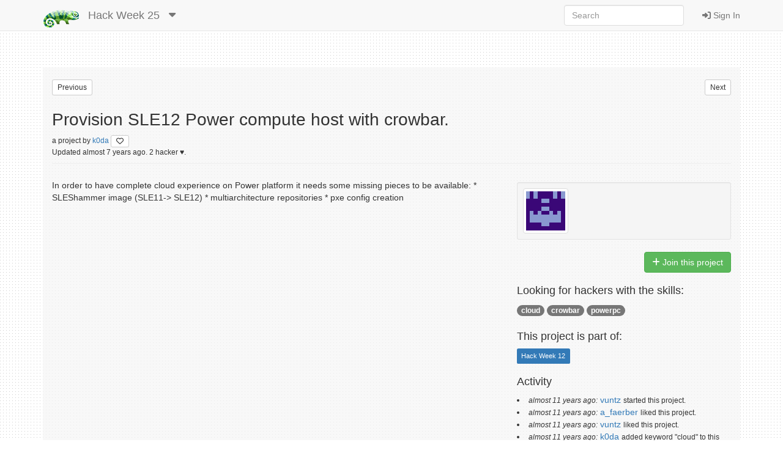

--- FILE ---
content_type: text/html; charset=utf-8
request_url: https://hackweek.opensuse.org/projects/provision-sle12-power-compute-host-with-crowbar
body_size: 24342
content:
<html xmlns='http://www.w3.org/1999/html'>
<head>
<title>
SUSE Hack Week:
Provision SLE12 Power compute host with crowbar.
</title>
<meta charset='utf-8'>
<meta content='width=device-width, initial-scale=1.0' name='viewport'>
<link rel="icon" type="image/x-icon" href="/assets/favicon-4882daf9005b0b45e6c104e1ce65b7647277e235e650b752f57cb2f4e6d4c688.gif" />
<link rel="stylesheet" href="/assets/application-dfd86457c66a366168058ef7852ea55964321514aac6b188204551614510ec97.css" media="all" />
<meta content='SUSE Hack Week' property='og:site_name'>
<meta content='https://hackweek.opensuse.org/assets/hackweek-label-small-adce4e438baddf871d39fd12ec76c251fa4ea050be1955e127389d8c83164f64.png' property='og:image'>
<meta content='A SUSE Hack Week 25 Project' property='og:description'>
<meta content='Provision SLE12 Power compute host with crowbar.' property='og:title'>
<script src="/assets/application-ec696311e11949a986fbe9e5371f00e5ef7f8f9902ac2f946e8b841249ac495a.js"></script>
<meta name="csrf-param" content="authenticity_token" />
<meta name="csrf-token" content="wDpxsw5qfj3MCgz7dL7BgbfEA7RC3I9HgjX66B7hBA_JpA6ZTr-rf-tnGfe1cDAo2YNGZVflH9mI9SEpIUycRw" />
</head>
<body>
<header class='navbar navbar-default navbar-fixed-top' role='navigation'>
<!-- Brand and toggle get grouped for better mobile display -->
<div class='container'>
<div class='navbar-header'>
<button class='navbar-toggle' data-target='.navbar-ex1-collapse' data-toggle='collapse' type='button'>
<span class='sr-only'>Toggle navigation</span>
<span class='icon-bar'></span>
<span class='icon-bar'></span>
<span class='icon-bar'></span>
</button>
<a class="navbar-brand" href="/"><img style="height: 30px" alt="Home" title="Home" src="/assets/hackweek-logo-dark.icon-4598a32c8fe078394f5d5e0012c5504cb00230c831cac4ed12b7f9feb1ed0243.png" />
</a><ul class='nav navbar-nav hidden-xs'>
<li class='dropdown'>
<a class="navbar-brand" href="/25/projects">Hack Week 25
</a><a class="dropdown-toggle navbar-brand" data-toggle="dropdown" href="#"><i class='fas fa-caret-down'></i>
</a><ul class='dropdown-menu' role='menu'>
<li role='presentation'>
<a title="Projects for all hackweeks" href="/all/projects">All Hackweeks
</a></li>
<li role='presentation'>
<a title="Projects for Hack Week 25" href="/25/projects">Hack Week 25
</a></li>
<li role='presentation'>
<a title="Projects for Hack Week 24" href="/24/projects">Hack Week 24
</a></li>
<li role='presentation'>
<a title="Projects for Hack Week 23" href="/23/projects">Hack Week 23
</a></li>
<li role='presentation'>
<a title="Projects for Hack Week 22" href="/22/projects">Hack Week 22
</a></li>
<li role='presentation'>
<a title="Projects for Hack Week 21" href="/21/projects">Hack Week 21
</a></li>
<li role='presentation'>
<a title="Projects for Hack Week 20" href="/20/projects">Hack Week 20
</a></li>
<li role='presentation'>
<a title="Projects for Hack Week 19" href="/19/projects">Hack Week 19
</a></li>
<li role='presentation'>
<a title="Projects for Hack Week 18" href="/18/projects">Hack Week 18
</a></li>
<li role='presentation'>
<a title="Projects for Hack Week 17" href="/17/projects">Hack Week 17
</a></li>
<li role='presentation'>
<a title="Projects for Hack Week 16" href="/16/projects">Hack Week 16
</a></li>
<li role='presentation'>
<a title="Projects for Hack Week 15" href="/15/projects">Hack Week 15
</a></li>
<li role='presentation'>
<a title="Projects for Hack Week 14" href="/14/projects">Hack Week 14
</a></li>
<li role='presentation'>
<a title="Projects for Hack Week 13" href="/13/projects">Hack Week 13
</a></li>
<li role='presentation'>
<a title="Projects for Hack Week 12" href="/12/projects">Hack Week 12
</a></li>
<li role='presentation'>
<a title="Projects for Hack Week 11" href="/11/projects">Hack Week 11
</a></li>
<li role='presentation'>
<a title="Projects for Hack Week 10" href="/10/projects">Hack Week 10
</a></li>
</ul>
</li>
</ul>
</div>
<!-- Collect the nav links, forms, and other content for toggling -->
<div class='collapse navbar-collapse navbar-ex1-collapse'>
<ul class='nav navbar-nav navbar-right'>
<li>
<a id="login-link" href="/users/ichain_sign_in"><i class='fas fa-sign-in-alt'></i>
Sign In
</a></li>
</ul>
<form accept-charset='UTF-8' action='/25/search/project' class='navbar-form navbar-right' method='get' role='search'>
<div class='form-group'>
<input type="search" name="query" id="query" class="form-control" placeholder="Search" />
</div>
</form>
</div>
</div>
</header>

<div class='container'>
<div id='loader'></div>
<div id='content'>
<div id='flash'>

</div>
<div class='row' style='padding-bottom: 20px;'>
<div class='col-md-6'>
<form class="button_to" method="get" action="/25/projects/gfxboot-for-grub2"><button id="previous_link" class="btn btn-default btn-xs pull-left" title="Try pressing &#39;j&#39; on your keyboard.." type="submit">Previous</button></form>
</div>
<div class='col-md-6'>
<form class="button_to" method="get" action="/25/projects/suse-on-open-zfs"><button id="next_link" class="btn btn-default btn-xs pull-right" title="Try pressing &#39;k&#39; on your keyboard.." type="submit">Next</button></form>
</div>
</div>
<div class='row'>
<div class='col-md-12'>
<div class='page-header media'>
<div class='pull-left'>
<div class='img-wrapper'>
Provision SLE12 Power compute host with crowbar.
<br>
<small>
a
project

by
<a href="/users/k0da">k0da
</a><a title="Dislike this project?" class="btn btn-default btn-xs" id="dislike-728" style="display: none;" data-remote="true" href="/projects/728/dislike"><i class='fas fa-heart' style='color: #73ba25;'></i>
</a><a title="Like this project" class="btn btn-default btn-xs" id="like-728" style="" data-remote="true" href="/projects/728/like"><i class='far fa-heart'></i>
</a>
</small>
</div>
<span>
<div class='small' id='project_info'>
Updated
almost 7 years
ago.
2 hacker ♥️.

</div>
</span>
</div>
</div>
</div>
</div>
<div class='row'>
<div class='col-sm-8 project-style'>
<p>In order to have complete cloud experience on Power platform it needs some missing pieces to be available:
* SLEShammer image (SLE11-&gt; SLE12)
* multiarchitecture repositories
* pxe config creation</p>

</div>
<div class='col-sm-4'>
<div class='row'>
<div class='col-sm-12'>
<div class='text-right'>
<div id='file_buttons'>
<div class='btn-group'>
</div>

</div>
</div>
</div>
<div class='col-sm-12'>
<div id='hackers'><div class='well well-sm'>
<a href="/users/vuntz"><img alt="vuntz" title="vuntz" class="img-thumbnail" id="user124-gravatar" src="https://secure.gravatar.com/avatar/ba07c91c16c3eecd0fa8f8fcabb3d9ba.png?d=retro&amp;r=PG&amp;s=64" />
</a></div>
</div>
<p class='pull-right' id='membership_buttons'>
<a class="btn btn-success " data-remote="true" rel="nofollow" data-method="post" href="/25/projects/provision-sle12-power-compute-host-with-crowbar/join"><i class='fas fa-plus'></i>
Join this project
</a><a class="btn btn-warning hidden" data-remote="true" rel="nofollow" data-method="post" href="/25/projects/provision-sle12-power-compute-host-with-crowbar/leave"><i class='fas fa-minus'></i>
Leave this project
</a>
</p>
<div class='clearfix'></div>
</div>
</div>
<div class='row'>
<div class='col-sm-12'>
<h4>
Looking for hackers with the skills:
</h4>
<p>
<span class='badge keyword'>
<a href="/25/topics/cloud">cloud</a>
</span>
<span class='badge keyword'>
<a href="/25/topics/crowbar">crowbar</a>
</span>
<span class='badge keyword'>
<a href="/25/topics/powerpc">powerpc</a>
</span>

</p>
</div>
</div>
<div class='row'>
<div class='col-sm-12'>
<h4>
This project is part of:
</h4>
<p id='episode_list'>
<span class='label label-primary' style='display: inline-block'>
Hack Week 12
</span>

</p>
<div id='episode_buttons'>

</div>
<div class='clearfix'></div>
</div>
</div>
<div class='row'>
<div class='col-sm-12'>
<div id='activity'>
<h4>
Activity
</h4>
<p>
<ul></ul>
<li>
<em>
<small>almost 11 years ago:</small>
</em>
<a href="/users/vuntz">vuntz</a>
<small>
 started
this project.
</small>

</li>
<li>
<em>
<small>almost 11 years ago:</small>
</em>
<a href="/users/a_faerber">a_faerber</a>
<small>
 liked
this project.
</small>

</li>
<li>
<em>
<small>almost 11 years ago:</small>
</em>
<a href="/users/vuntz">vuntz</a>
<small>
 liked
this project.
</small>

</li>
<li>
<em>
<small>almost 11 years ago:</small>
</em>
<a href="/users/k0da">k0da</a>
<small>
 added keyword &quot;cloud&quot; to
this project.
</small>

</li>
<li>
<em>
<small>almost 11 years ago:</small>
</em>
<a href="/users/k0da">k0da</a>
<small>
 added keyword &quot;crowbar&quot; to
this project.
</small>

</li>
<li>
<em>
<small>almost 11 years ago:</small>
</em>
<a href="/users/k0da">k0da</a>
<small>
 added keyword &quot;powerpc&quot; to
this project.
</small>

</li>
<li>
<em>
<small>almost 11 years ago:</small>
</em>
<a href="/users/k0da">k0da</a>
<small>
 originated
this project.
</small>

</li>
</p>
<span class='pull-right'>
<div aria-hidden='true' aria-labelledby='UpdatesModalLabel' class='modal fade' id='UpdatesModal' role='dialog' tabindex='-1'>
<div class='modal-dialog'>
<div class='modal-content'>
<div class='modal-header'>
<button aria-hidden='true' class='close' data-dismiss='modal' type='button'>×</button>
<h3 id='UpdatesModal'>
All Updates
</h3>
</div>
<div class='modal-body'>
<div id='updates'>
<p>
<em>
<small>almost 11 years ago:</small>
</em>
<a href="/users/vuntz">vuntz</a>
<small>
 started
this project.
</small>

</p>
<p>
<em>
<small>almost 11 years ago:</small>
</em>
<a href="/users/a_faerber">a_faerber</a>
<small>
 liked
this project.
</small>

</p>
<p>
<em>
<small>almost 11 years ago:</small>
</em>
<a href="/users/vuntz">vuntz</a>
<small>
 liked
this project.
</small>

</p>
<p>
<em>
<small>almost 11 years ago:</small>
</em>
<a href="/users/k0da">k0da</a>
<small>
 added keyword &quot;cloud&quot; to
this project.
</small>

</p>
<p>
<em>
<small>almost 11 years ago:</small>
</em>
<a href="/users/k0da">k0da</a>
<small>
 added keyword &quot;crowbar&quot; to
this project.
</small>

</p>
<p>
<em>
<small>almost 11 years ago:</small>
</em>
<a href="/users/k0da">k0da</a>
<small>
 added keyword &quot;powerpc&quot; to
this project.
</small>

</p>
<p>
<em>
<small>almost 11 years ago:</small>
</em>
<a href="/users/k0da">k0da</a>
<small>
 originated
this project.
</small>

</p>

</div>
</div>
<div class='modal-footer' id='modal-bottom'>
<button aria-hidden='true' class='btn btn-primary' data-dismiss='modal'>Close</button>
</div>
</div>
</div>
</div>

</span>
</div>

</div>
</div>
</div>
</div>
<br>
<div class='row'>
<div class='col-sm-8' id='comments_section'>
<h4>Comments</h4>
<ul class='media-list'>
<li class='media' id='comment_1106'>
<a class="pull-left" href="/users/vuntz"><img class="media-object img-rounded" alt="vuntz" title="vuntz" src="https://secure.gravatar.com/avatar/ba07c91c16c3eecd0fa8f8fcabb3d9ba.png?d=retro&amp;r=PG&amp;s=40" />
</a><div class='media-body'>
<h6 class='media-heading'>
almost 11 years
ago by
<a href="/users/vuntz">vuntz
</a>|
<a data-target='#replyCommentcomment_1106' data-toggle='modal' href='javascript:void(0)'>
Reply
</a>
</h6>
<p>
<p>I&#39;ll finish now the patch I started some weeks ago.</p>

</p>
</div>
</li>
<div class='modal fade' id='editCommentcomment_1106' role='dialog' tabindex='-1'>
<div class='modal-dialog' role='document'>
<div class='modal-content'>
<div class='modal-header'>
<button class='close' data-dismiss='modal' type='button'>
<span aria-hidden='true'>×</span>
</button>
<h4 class='modal-title'></h4>
Edit Comment
1106
</div>
<div class='modal-body'>
<div class='collapse' id='help'>
<pre># A First Level Header&#x000A;## A Second Level Header&#x000A;&#x000A;Use one asterisk to *emphasize*&#x000A;&#x000A;Use two asterisks for **strong emphasis**&#x000A;&#x000A;- Use hyphens&#x000A;- for unordereed&#x000A;- lists&#x000A;&#x000A;This is an [link to example.com](http://example.com/)&#x000A;&#x000A;This is an image ![an openSUSE geeko icon](https://en.opensuse.org/images/d/d0/Icon-distribution.png)&#x000A;&#x000A;This is a user link @hans&#x000A;&#x000A;This is a project link hw#some-cool-title&#x000A;</pre>
<p class='text-right' style='margin-bottom: 10px;'>
<a target="_blank" href="http://daringfireball.net/projects/markdown/syntax">More Complex Markdown Help</a>
</p>
</div>
<p class='text-right'>
<a class='btn btn-default btn-xs' data-target='#help' data-toggle='collapse' type='button'>
<i class='fas fa-question'></i>
Formatting Help
</a>
</p>

<form class="edit_comment" id="edit_comment_1106" role="form" action="/projects/provision-sle12-power-compute-host-with-crowbar/comments/1106" accept-charset="UTF-8" method="post"><input type="hidden" name="_method" value="patch" autocomplete="off" /><input type="hidden" name="authenticity_token" value="TPzTaXoJ_g7H99X3FOfKd0O5S2Spl6mur2sc1XksbMPm7jgOjgciS6c64ksvUqNiq3zdvZbm-expXoPOPjhhlw" autocomplete="off" /><p>
<div class='comment-form-heading'>
<ul class='nav nav-tabs'>
<li class='active show-source' role='presentation'>
<a data-toggle='tab' href='#markdown-sourceGZKJ2' role='tab'>Edit</a>
</li>
<li class='show-preview' role='presentation'>
<a data-toggle='tab' href='#markdown-previewGZKJ2' role='tab'>Preview</a>
</li>
</ul>
<div class='btnbar'>
<a class='btn btn-default' onclick='$(this).closest(&#39;form&#39;).find(&#39;textarea&#39;).val($(this).closest(&#39;form&#39;).find(&#39;textarea&#39;).val() + &#39; @&#39;).click();'>
<i class='fas fa-at'></i>
</a>
<a class='btn btn-default' onclick='$(this).closest(&#39;form&#39;).find(&#39;textarea&#39;).val($(this).closest(&#39;form&#39;).find(&#39;textarea&#39;).val() + &#39; :&#39;).click();'>
<i class='fas fa-smile'></i>
</a>
<a class='btn btn-default' onclick='$(this).closest(&#39;form&#39;).find(&#39;textarea&#39;).val($(this).closest(&#39;form&#39;).find(&#39;textarea&#39;).val() + &#39; [text](link-here)&#39;).click();'>
<i class='fas fa-link'></i>
</a>
<a class='btn btn-default' onclick='textcover($(this).closest(&#39;form&#39;).find(&#39;textarea&#39;)[0], &#39;_&#39;)'>
<i class='fas fa-italic'></i>
</a>
<a class='btn btn-default' onclick='textcover($(this).closest(&#39;form&#39;).find(&#39;textarea&#39;)[0], &#39;**&#39;)'>
<i class='fas fa-bold'></i>
</a>

</div>
</div>
<div class='comment-form-body'>
<div class='tab-content'>
<div class='tab-pane active fade in' id='markdown-sourceGZKJ2' role='tab-pane'>
<textarea placeholder="Your comment. You can use markdown." class="form-control input-lg" required="required" name="comment[text]" id="comment_text">
I&#39;ll finish now the patch I started some weeks ago.</textarea>
</div>
<div class='tab-pane fade' id='markdown-previewGZKJ2' role='tab-pane'>
<div class='loading-spinner'>
<i class="fas fa-spinner pulse 3x" aria-hidden="true"></i>
</div>
<div class='preview-contents hidden'></div>
</div>
</div>
</div>
<p>
<input type="submit" name="commit" value="Update Comment" class="btn btn-success pull-right" data-disable-with="Update Comment" />
&nbsp;
</p>
</p>
</form>
</div>
<div class='modal-footer'></div>
</div>
</div>
</div>
<div class='modal fade' id='replyCommentcomment_1106' role='dialog' tabindex='-1'>
<div class='modal-dialog' role='document'>
<div class='modal-content'>
<div class='modal-header'>
<button class='close' data-dismiss='modal' type='button'>
<span aria-hidden='true'>×</span>
</button>
<h4 class='modal-title'>
Reply to
vuntz
</h4>
</div>
<div class='modal-body'>
<p>
<p>I&#39;ll finish now the patch I started some weeks ago.</p>

</p>
<hr>
<div id='replyform'>
<div class='collapse' id='help'>
<pre># A First Level Header&#x000A;## A Second Level Header&#x000A;&#x000A;Use one asterisk to *emphasize*&#x000A;&#x000A;Use two asterisks for **strong emphasis**&#x000A;&#x000A;- Use hyphens&#x000A;- for unordereed&#x000A;- lists&#x000A;&#x000A;This is an [link to example.com](http://example.com/)&#x000A;&#x000A;This is an image ![an openSUSE geeko icon](https://en.opensuse.org/images/d/d0/Icon-distribution.png)&#x000A;&#x000A;This is a user link @hans&#x000A;&#x000A;This is a project link hw#some-cool-title&#x000A;</pre>
<p class='text-right' style='margin-bottom: 10px;'>
<a target="_blank" href="http://daringfireball.net/projects/markdown/syntax">More Complex Markdown Help</a>
</p>
</div>
<p class='text-right'>
<a class='btn btn-default btn-xs' data-target='#help' data-toggle='collapse' type='button'>
<i class='fas fa-question'></i>
Formatting Help
</a>
</p>

<form class="new_comment" id="new_comment" role="form" action="/comments/1106/comments" accept-charset="UTF-8" method="post"><input type="hidden" name="authenticity_token" value="hvQ8SlJrHaiZVuY6zYET0_MX9M2UOILbGE0NgReJ9MC8LWds6JGSbpbgUl7gGr-0l0HtlLh2IFcF76lD7gu-cw" autocomplete="off" /><p>
<div class='comment-form-heading'>
<ul class='nav nav-tabs'>
<li class='active show-source' role='presentation'>
<a data-toggle='tab' href='#markdown-source1YZJ3' role='tab'>Edit</a>
</li>
<li class='show-preview' role='presentation'>
<a data-toggle='tab' href='#markdown-preview1YZJ3' role='tab'>Preview</a>
</li>
</ul>
<div class='btnbar'>
<a class='btn btn-default' onclick='$(this).closest(&#39;form&#39;).find(&#39;textarea&#39;).val($(this).closest(&#39;form&#39;).find(&#39;textarea&#39;).val() + &#39; @&#39;).click();'>
<i class='fas fa-at'></i>
</a>
<a class='btn btn-default' onclick='$(this).closest(&#39;form&#39;).find(&#39;textarea&#39;).val($(this).closest(&#39;form&#39;).find(&#39;textarea&#39;).val() + &#39; :&#39;).click();'>
<i class='fas fa-smile'></i>
</a>
<a class='btn btn-default' onclick='$(this).closest(&#39;form&#39;).find(&#39;textarea&#39;).val($(this).closest(&#39;form&#39;).find(&#39;textarea&#39;).val() + &#39; [text](link-here)&#39;).click();'>
<i class='fas fa-link'></i>
</a>
<a class='btn btn-default' onclick='textcover($(this).closest(&#39;form&#39;).find(&#39;textarea&#39;)[0], &#39;_&#39;)'>
<i class='fas fa-italic'></i>
</a>
<a class='btn btn-default' onclick='textcover($(this).closest(&#39;form&#39;).find(&#39;textarea&#39;)[0], &#39;**&#39;)'>
<i class='fas fa-bold'></i>
</a>

</div>
</div>
<div class='comment-form-body'>
<div class='tab-content'>
<div class='tab-pane active fade in' id='markdown-source1YZJ3' role='tab-pane'>
<textarea placeholder="Your comment. You can use markdown." class="form-control input-lg" required="required" name="comment[text]" id="comment_text">
</textarea>
</div>
<div class='tab-pane fade' id='markdown-preview1YZJ3' role='tab-pane'>
<div class='loading-spinner'>
<i class="fas fa-spinner pulse 3x" aria-hidden="true"></i>
</div>
<div class='preview-contents hidden'></div>
</div>
</div>
</div>
<p>
<input type="submit" name="commit" value="Create Comment" class="btn btn-success pull-right" data-disable-with="Create Comment" />
&nbsp;
</p>
</p>
</form>
</div>
</div>
<div class='modal-footer'></div>
</div>
</div>
</div>

</ul>
</div>
<div class='col-sm-4'>
<div class='col-sm-11' id='similar_projects'>
<h4>Similar Projects</h4>
<div aria-multiselectable='true' class='panel-group' id='accordion' role='tablist'>
<div class='panel panel-default'>
<div class='panel-heading' id='heading_0' role='tab'>
<h4 class='panel-title'>
<a aria-controls='collapse_0' aria-expanded='true' data-parent='#accordion' data-toggle='collapse' href='#collapse_0' role='button'>
cloud
<i class='fas fa-caret-right'></i>
</a>
</h4>
</div>
<div aria-labelledby='heading_0' class='panel-collapse collapse' id='collapse_0' role='tabpanel'>
<div class='panel-body'>
<h5>
<a href="/projects/create-a-cloud-native-policy-engine-with-notifying-capabilities-to-optimize-resource-usage">Create a Cloud-Native policy engine with notifying capabilities to optimize resource usage</a>
by
<a href="/users/gbazzotti">gbazzotti</a>
</h5>
<p>
<h2>Description</h2>

<p>The goal of this project is to begin the initial phase of development of an all-in-one Cloud-Native Policy Engine that notifies resource owners when their resources infringe predetermined policies. This was inspired by a current issue in the CES-SRE Team where other solutions seemed to not exactly correspond to the needs of the specific workloads running on the Public Cloud Team space. </p>

<p>The initial architecture can be checked out on the Repository listed under Resources.</p>

<p>Among the features that will differ this project from other monitoring/notification systems:</p>

<ul>
<li>Pre-defined sensible policies written at the software-level, avoiding a learning curve by requiring users to write their own policies</li>
<li>All-in-one functionality: logging, mailing and all other actions are not required to install any additional plugins/packages</li>
<li>Easy account management, being able to parse all required configuration by a single JSON file</li>
<li>Eliminate integrations by not requiring metrics to go through a data-agreggator</li>
</ul>

<h2>Goals</h2>

<ul>
<li>Create a minimal working prototype following the workflow specified on the documentation</li>
<li>Provide instructions on installation/usage</li>
<li>Work on email notifying capabilities</li>
</ul>

<h2>Resources</h2>

<ul>
<li> <a href="https://github.com/bazgab/opencpe">GitHub Repository</a></li>
</ul>

</p>
<hr>
</div>
</div>
</div>
</div>

</div>
</div>
<div class='col-sm-12' id='comments_form_section'>
<p>
</p>
</div>
</div>

</div>
</div>
<footer>
<div class='container'>
<div class='row'>
<div class='col-sm-12 text-center'>
<div class='col-sm-12 text-center'></div>
<ul class='nav nav-pills nav-justified'>
<li>
<a href="/announcements"><i class='fas fa-bullhorn'></i>
News
</a></li>
<li>
<a href="/about"><i class='fas fa-info'></i>
About
</a></li>
<li>
<a href="https://www.flickr.com/groups/hackweek/pool/"><i class='fas fa-images'></i>
Flickr Gallery
</a></li>
<li>
<a href="/faqs"><i class='fas fa-question'></i>
FAQ
</a></li>
<li>
<a href="https://github.com/SUSE/hackweek/blob/master/CREDITS.md"><i class='fas fa-heart'></i>
Credits
</a></li>
</ul>
<p class='small' style='padding-top: 25px'>
&copy;
2026
SUSE.
This tool is
<a href="https://www.gnu.org/philosophy/free-sw.html">free software,</a>
you can run, copy, distribute, study, change and improve it.
The source code and the developers are on
<a href="https://github.com/SUSE/hackweek">GitHub.</a>
</p>
</div>
</div>
</div>
</footer>

<script>
  var pkBaseURL = (("https:" == document.location.protocol) ? "https://beans.opensuse.org/piwik/" : "http://beans.opensuse.org/piwik/");
  document.write(unescape("%3Cscript src='" + pkBaseURL + "piwik.js' type='text/javascript'%3E%3C/script%3E"));
</script>
<script>
  try {
    var piwikTracker = Piwik.getTracker(pkBaseURL + "piwik.php", 23);
    piwikTracker.trackPageView();
    piwikTracker.enableLinkTracking();
  } catch( err ) {}
</script>
<noscript>
<p>
<img alt='' src='http://beans.opensuse.org/piwik/piwik.php?idsite=23' style='border:0'>
</p>
</noscript>

<script>
  Mousetrap.bind('j', function() { $('#previous_link').click(); });
  Mousetrap.bind('k', function() { $('#next_link').click(); })
  $('textarea').atwho({at:"@", 'data':["hennevogel","darix","tampakrap","hennevogel-test","cschum","mvyskocil","cyberiad","ancorgs","jnweiger","thomas-schraitle","gnyers","ganglia","pwieczorkiewicz","mlschroe","sleep_walker","aspiers","snwint","aschnell","ckornacker","asemen","draht","chuller","digitaltomm","sunyan","fanyadan","cxiong","lin_ma","jw-hao","liangzheng","wanghaisu","dliang","xlai","zhangxiaofei","NalaGinrut","kwk","lnussel","dmdiss","froh","barendartchuk","whdu","zbhan_william","yfjiang","dmacvicar","zxdvd","jsmeix","jctmichel","goldwynr","keichwa","lmuelle","VictorYang","shawn2012","yosun","yaojia","wpreston2","zxyyz","babelworx","dec16180","rguenther","j_renner","dheidler","jloeser","rmilasan","metan","dirkmueller","Akong","BigVBGuy","jerrytang","hreinecke","mtomaschewski","insilmaril","vbotka","pkacer","lrupp","llipavsky","b4mboo","xgonzo","bjzhang","SShyukriev","a_jaeger","bmaryniuk","svollath","bmwiedemann","sax2","rsalevsky","cassiolupifieri","kpetsch","thutterer","mweckbecker","msmeissn","mschnitzer","mgriessmeier","mhaefner","nwalter","swessels","m_meister","vwallfahrer","alnovak","mjura","jschmid1","aduffeck","duwe","okir","k0da","sbahling","spargaonkar","jospoortvliet","rmax","coolo","abergmann","tgoettlicher","jordimassaguerpla","pluskalm","scarabeus_iv","cbosdonnat","stefanbogner","aginies","Thnielsen","sfent","michael-chang","saschpe","joeyli","xnull","fcrozat","vuntz","mcalmer","puzel","oholecek","jdelvare","jreidinger","bigironman","jmozdzen","yac","jeff_mahoney","Jeffreycheung","matt680209","gary_lin","david_chang","bchou","acho","vbabka","Nijel","KGronlund","smithfarm","ptesarik","cb400f","cboltz","sreeves1","mlatimer","MargueriteSu","stokos1","leonardocf","dsterba","mlandres","netsroth","moio","benjamin_poirier","jfehlig","tboerger","abonilla","tserong","mkubecek","rhafer","pgajdos","kalabiyau","gschlotter","thardeck","ralfflaxa","bruclik","FunkyPenguin","toscalix","fsundermeyer","mvidner","rneuhauser","RBrownCCB","bear454","ehamera","michael_w_miller","mcaj","dmuhamedagic","vmarsik","vlewin","matejcik","mistinie","fhassel","a_faerber","hrommel1","vdziewiecki","ta-ro","bpetkov","Alexander_Naumov","cachen","katherine97","lzwang","dmajda","iartarisi","acho-novell","bfrogers","jankara","lslezak","gameboy974","bmanojlovic","jmcdough","randybb","bgerhard","ataschner","jvetvicka","-miska-","mlin7442","aplanas","alarrosa","cwh","bravoall1552","srinidhi","emendonca","aeneas_jaissle","jplack","StefanBruens","cyntss","kwwii","bkutil","jsuchome","locilka","hager","pcerny","rsblendido","moskyto","sbrabec","mseidl81","mcihar","jamborm","jsegitz","j_gross","dbueso","azouhr","michal-m","vpereirabr","dzyuzin","vitezslav_cizek","rhaidl","jbohac","BenniBrunner","mvancura","e_bischoff","zzz6519003","ddemaio","RBrownSUSE","marxin","LPechacek","nadvornik","evshmarnev","maweiss","schillingf","mcarlini","michalsrb","alexandrubonini","JKrupa2","osukup","dguitarbite","ebischoff","sndirsch","fteodori","kpimenov","kbaikov","matz2","ddiss","charlesa","hurhaj","flavio_castelli","vpelcak","abodry","djz88","radmanic","jdsn","tbazant","jlindholm","jafr","jpupava","vojtech_pavlik","tiwai","bhertwig","israelmgo","victorhck","zzhou","namtrac","MarcusMoeller","zvezdanam","algraf","bahdem","jirislaby","joro","rwill","gsanso","thunderel05","derRichard","deneb_alpha","jjolly","trenn","axjslack","bgeuken","punya","fschueller","ZeDestructor","drpaneas","psladek","sarsene","mfasheh","k_mroz","mfilka","extropian","cyliu","XJin","bwliu","jgwang","maritawerner","tonghuix","rbueker","osynge","otuominen","gabi2","jgleissner","kallan","ubrueck","dmair","jpetersen","bwgartner","zhonglidong","wanglh","lisaseraph","herbert0890","Wangshaoyong","mge1512","tbechtold","qakapil","tabraham1","jmammen","rsimai","bergmannf","tian-feng","aplank","holgisms","pmladek","nkrinner","olh","eeich","mgorman","kukuk","kstreitova","posophe","jkosina","markkp","ovisan","winddss","oertel","eMBee","hhetter123","jsrain","adrianSuSE","leylekler","MStehno","AndreasSchwab","dddh","ychen","bunny_gg","mitiao","JoeShang","sbehlert","shaoyongwang","wiederda","mbenes","zoecao","Cbran","mhocko","npower","joachimwerner","jones_tony","wstephenson","LarsMB","mbrookhuis","ntami","Neyleah","dzedro","maxmaher","zluo","vmoravec","lee_duncan","smoohta","johannes_p","dimstar","tonyyuan","ihno","tsaupe","psalunke","kfreitag","NekoBlack","gallochri","ademirev","shinkichi","silviumc","aredouane","saigkill","AlistairC","tweetiepooh","javierllorente","im_unbob","melto","aosthof","psankar","sysengPS","sinkensabe","hb","SUSEbus","tigerwoo","sudeep","sacandu","changpm","theallawy","wizardssny","guohouzuo","cbruckmayer","TCech","Retor","rjschwei","dbuck","felixsch","mpluskal","stockerta","badshah400","JCayouette","crazy0man","mfeilner","simotek","brainvoid","slike","HaxxonHAx","pgonin","AndreasStieger","IGonzalezSosa","ChrisBr","rsassu","differentreality","ZRen","czepiec","keberle94","XGWang0","gqjiang","LSZhu","ganghe","maniat1k","rliang06","Druonysus","dragon788","AlexMex90","jluis","skh","tschulte79","srett","razghe","cgrobertson","pezao","royfranz","fernandodaud","crossx","schubi2","mike-fabian","sailorcire","alexandroSuse","ahaat","omaric","greenfross","pete_chadwick","jaapcrezee","fahrstuhl","matwey","mcgrof","mvijai","kusriram","lucasrangit","aaptel","youssefhh","lauracrispin","ozyfatco","PatrickDGarvey","ondrejsika","Andyorange","okurz","thehejik","mbrugger","morbidrsa","markgard","fschnizlein","qkzhu","Jedibeeftrix","qmsu","qzhao","scateu","mdeniz","jtzhao","awh","jcejka","shundhammer","mkoutny","jnwang","JonathanKang","dgutu","dmaiocchi","simonlm","BinLiu","cyphar","chnyda","mssola","dwaas","kenljohnson","mvetter","michalnowak","abel","jnovotna","fstrba","bamvor","hfschmidt","M0ses","Lisahj","mmnelemane","mkravec","ktsamis","pgeorgiadis","sahmad","slunkad","andisugandi","macrue","ravarga","nm75","doliveira","mamorales","cleberps","plinnell","sagarPinninti","dabatianni","jreuter","davidvargas","stfnknorr","etso_srva_linux","destinthegreat","Zeneg","varelarg","nmoudra","rdodopoulos","hkuehnemund","msvec","p31260","alexrenna","rthompson","RGrosschopff","ndas","jester8113","pschinagl","polrus","ldevulde","psimons","pjanouch","wawiv74","mattjfleming","teclator","OHeymann","amina31","maverick74","adamm","jloehel","vojtech_lacina","lddfg","anecula","cwickert","thipp","JWSun","MasterAguilaReal","vimacs","mmanno","dehai","chbrauner","mstaudt","abelarbi","petersmidzar","sparschauer","markoschandras","SpeccyMan","dleidi","JSindelarova","xbem","mbologna","renatoscheuer","capri","jfajerski","jgrassler","abhishekl","HannsUhl","LenzGr","davedecontrol","zhigangg","JeremyHuang","PSuarezHernandez","mstrigl","rmaliska","sebchlad","nicolasbock","dbond1","romanarcea","chabowski","1bene","colyli","LaiChihsun","tdig","ggarg","tkovac_admik","benediktg","vcuadradojuan","ChHuang","federico-mena","lucidd","ggherdovich","dvarrui","cseader","smflood","mithunp","dyjhor93","huseyinrabia164545","rogerwhittaker","ajeshbt","mcmarto","m0nk3y3dd","xychen123","jsevans","mateialbu","sven15","acrodrigues","jmoellers","chakib","mwilck","vliaskovitis","dpopov","slemke","dmolkentin","emiura","slahl","gratuxri","fgerling","sandrew","TBro","aplazas","michals","jherrerautande","dmulder","dragotin24","david_kang","Marcus_H","imanyugin","npajkovs","mkittler","jwilliamson","FabianBmn","enavarro_suse","dasantiago","atwlam1","AngelaBriel","brhavel","hbronson","eclectigeek","allison","andreask","mook_work","jmoffitt","5lickNik","davidbyte","gary_smith","kberger65","joadavis","persmule","tuxmin","mfatrez","vsvecova","ramakris","arunachy","jenny2017","bryanstephenson","Pastafly","evanrolfe","troy_topnik","wsxy162","fitoduarte","kamal_990","patrikjakobsson","orion_0","aaronluna75","kiall","bruno_friedmann","saurabhsuranaus","federico3","aocole","ukbelch","danritchie","XinLiang","spacefito","zyuhu","rcox","zpetrova","dkondratenko","cjdev","cierrag","pvorel","irfan_habib","nwmac","joseivanlopez","robdaemon","wnereiz","GraceWang","farahschueller","denisok","mdinca","cjschroder2","aherzig","sjamgade","jenspinney","photonenimpuls","dimstar_suse","hart","ericp","jberry","StevenK","Julbra","jmoreira","vtheile","kshatskyy","SLindoMansilla","ammartinez","alexharford","flacco","alexlau","xiaoguang_wang","asmorodskyi","supriti","pnawracay","gosipyan","deeann","gmoro","Knurpht","diegoakechi","lyan","aarondl","mwolcendorf","itxaka","comurphy","at1012","cbbayburt","ykaukab","kraih","capri89","cvar","szarate","mvarlese","kmurr","mel_reich","ingoheut","cjdevita","blarson","sushilkm","prabal_sharma","DKarakasilis","davidlenwell","gpaul14043","atighineanu","asramos","MandyMY","krauseit","mosquetero","zenathark","shukui","dvosburg","fmherschel","xenonpk","akorotkov","seife","rroland","tomazsoft","favogt","cbaffe","bachngocson0812","nicksinger","carlhung","sujith_pandel","charleswang007007","rfparedes","sharq","riafarov","mrscotty","jon85p","tmuniz8","Fengcc","lfesdail","gboiko","ldevulder","111","nbornstein","JERiveraMoya","darthzen","scabrero","sdrahn","rpalethorpe","zkalmar","nstange","ssebastianwagner","dakechi","osalvador","vsistek","a_z","vrothberg","appleic1609","jbyers","berny","ikapelyukhin","tsbogend","alopez1485","gdsouza","SKaim","totovld","vitoravelino","admehmood","JNa","pcervinka","duartead","EDiGiacinto","jochenbreuer","jwei2017","jcavalheiro","fei_Shirley","salisburyk","stefannica","paper318","elvigia","glaubitz","ilausuch","juliogonzalezgil","zhengqiang","jiriwiesner","agraul","yi","jorauch","henrix","flaviosr","rjdias","blgardner","mgebai","ArchLinux","lan55","tmelo","jlausuch","psmt","fgharianinovell","ckowalczyk","zlliu","hsehic","xguo","Horo","richardcox","dcassany","aliouliaki","mstanojlovic","ifed01","bfilho","lchen","ereslibre","clanig","sschricker","tiagoherrmann","gfigueir","debianized","selim","arieldb","DZiolkowski","caffilhobr","amigliaccio","rimarques","aalzayed","ksmithatnovell","Pharaoh_Atem","yixu","mylerch","gilsonsouza","ihortelano","sarosh","jaycb3","psychowood","rishabhptr","yjmwxwx","cynther","rexter","DavidHamner","ibm_cskoehle","srivatsav1998","clownix","MMoese","ecafferata","bbendily","curadiabetes","castrolopezalvaro","ruurd","foursixnine","mhonore","arun_kant","wboring","eapendergrass","SVasudevan","jayk","suntorytimed","tstaudt","acarvajal","jbrielmaier","JustaLiriK","pedrivo","rtsvetkov","Jessica Yu","fos","ggardet_arm","AnkushMalik","kbabioch","jbaier_cz","jkohoutek","iulhaq","geor","zcjia","waynechen55","mimi_vx","pdostal","mcepl","mrostecki","llzhao","leli","LuNeves","biergaizi","ppyu","saweber","cuongbmktv","masayukig","huizhizhao","loquacity","aojeagarcia","babru","lproven","aburlakov","martinsmac","jevrard","cfconrad","apritschet","gniebler","bbobrov","jzerebecki","yeoheric","yuanren10","ONalmpantis","dfaggioli","skotov","slsakai","d3vnull","Julie_CAO","dgdavid","mslacken","tdz","amustafa85","zbenjamin","ingogoeppert","malbu","sayalilunkad","ed_lane","rtorrero","abarclay","seanmarlow","Mzikmund","oorlov","calmeidadeoliveira","fkobzik","krauselukas","jfkw","njones","nikbor","mattoliverau","sandonov","Mittler","vstsironis","raulosuna","mloviska","tschloss","sponz","vzepedamas","SCabreraPadron","aitorpazos","jrecord","dandyer00","heikkiyp","bakaxcb","DCrnko","nasoftz","gyr","jjindrak","Rifkiaz","feiaiafang","gyribeiro","mrey","GameFusion","day0","pstivanin","sgrunert","ahm7d","galdamour","chandsekar","TROJ4NGHOST","andreas-mach","postart","nsaenzjulienne","Epiphany","mjbenz1969","TuxCheater","cdevita","cdywan","tjyrinki_suse","Pyrax","anag","ematsumiya","sushrut","afesta","dancermak","ldewey","firoyang","francescov76","zhangjiachen","ybonatakis","mvedovati","WeikaiWang","zzaimeche","MSirringhaus","chinyahuang","apappas","enavarro2","sgrasley","jsikes","dstokes","RHELuser","atgracey","xarbulu","atopt","lovance","rtidwell","dawei_pang","pgquiles","hoorhay","tinita","mkraus","clin","nkoranova","pagarcia","tbosworth","ykornilov","gchen","tinawang123","Xiaojing_liu","pchacin","lyisi","andriinikitin","pmonrealgonzalez","dannysauer","lpalovsky","tmuntan1","jaimegomes","lbrindley","hjluo","AZhou","josegomezr","mcounts","dmarcoux","haass","epromislow","dorf","harts","yying","lansuse","gkyratsas","davidko","clee","jenting","coolgw","crichter","lkocman","mfriesenegger","bisingh","anandrit","ailiopoulos","yaoxu","lkotek","RDiasMateus","wfrisch","chiaradiamarcelo","Jose2","fabilus11","witekbedyk","JRivrain","varkoly","csalmond","atanno_cz","atanno","VANASTASIADIS","chasecrum","aballiet","oscar-barrios","WernerFink","mmontecchi","doreilly","rlambrecht","claudiofontana","mlendrich","jguilhermevanz","tomdevries","Maria4984","abignail","isaacschwartzman","aleszuin1","dgedon","pflin","jvonvoros","PPavlu","drdavis","zoumpis","uemitarslan","ck150673","ories","webron9","Jsskkss829292929","bgstack15","lpato","barmavat2","dassencio","QuaTran","sebasmart","rbranco","PhilSUSE13","Jackman1","dundalk","gsantomaggio","gfilippetti","rdannert","cduch","thorebahr","bjin01","ShengJie","Plunderbye","phswartz","jtwalter","firstyear","mkamprianis","RicardoFelipeKlein","fdekruijf","8011658","MDoucha","miklapala","giofilippetti","wmerriam","STorresi","Andreas_Schwab","bcaligari","ssyrianidou","wagi","cvoegl","brejoc","mcalabkova","jjcolorado","rangelino","mpdesouza","cclhsu","rkruschewski","nunofilipesantos","nicoladm","smsagna","minava","Ishwon","LiohMoeller","hellcp","ccalancha","MoBach","bfromme","bjmemmott1","tassis","FSzekely","yan_gao","gabrielftg","johnmpugh","ph03nix","hashimoto0217","jeffpr","sisingh","neotinker2","eroca","syrianidou_sofia","rgrigorev","bzoltan1","jesus_bv","johendricks","bdekany","huangyan1987","mcowley","mgfritch","rpenyaev","ukirschner","jochenroeder","brunoleon","equill","danidoni","vinzv","aqsa_malik","jfelisky","vzhestkov","timmyzeng","frank-steiner","innotechsol","truquaeb","aitvaras","lcaldwell","ronald_pina","johnvickyy","peterrpaul","marsalt","shunghsiyu","bobafetthotmail","alexmojo","nadebula","esujskaja","raugdor","cahu","avicenzi","punkioudi","mgrifalconi","andavis","TJ","Etheryte","sbabusadhu","isbm.eb","vgautam","danrodriguez","olimu","wjimenez","mmarkova","jadamek","SaraStephens","kentwimmer","ngetahun","opensusedemobmw","pwl0lwp","jmoody","ngerace","cluse","SchoolGuy","jeremy_moffitt","mknop","izavaletaescalante","gvey","kevinklinger","SMorlan","syang","hbarnes","mweiss2","andreas-kupries","rfrohl","jubalh","Bogdan.Lezhepekov","mlnoga","dadams","dominic_vieira","lharden","slickwarren","aupadhyayula","kinarashah","luthermonson","dramich","ohollmann","anthidote","berndschubert","fweimer","jufa","iivanov","kmetz","asettle","alix82","HvdHeuvel","aiyengar2","dnuzik","rwawrig","cjackson","pdamle","rfan1","NMoreyChaisemartin","mfarina","rsanna","llansky3","akedroutek","saraycp","ivoermejo","nroberts","wwright","jskrzypek","rkirkpatrick","franjsco","bridgehome","toe","lonelyevil","scuescu","tbulligan","LGiki","sydsb","btat","fbui","radolin","vulyanov","anicka","hillwood","slbtongying","tdehler","crazybyte","lcaparroz","kieferchang","jpayne","ayee","LSchroeder","baumaeam","superseb","svansteenis","jahudson","sdevadiga","ThomasRen","Guillaume_G","fghariani","kokin10","wgodfrey","nzhang","stanmo","s_schmidt","dvenkatachala","pperego","chajain","dpeng","jblainchristen","jluo","MilesBHuff","Natiku","gkurel_suse","nbutler","petar.dimov","bstone","jesusbv","ckim","melmasry","bakano","dkirjanov","LKucharczyk","mbelur","markgharvey","tlyeap","lcavajani","STARRY-S","mrohde","q5sys","gabolptr","ryanbach","tux93","aytida","someth2say","tuple","rahulsinghod","jaymig","issacthomas","soumya-rani","dspinella","dominicusin","harshiljethva","mbussolotto","remydiy","hardyian","johnson267","canadaescortshub","fhouard","Awe34248787","JulinaB","lukeshaw","LanceHaverkamp","erikd256","karlmistelberger","arvidjaar","galko_ferdinand","kasi042","gasuketsu","grengojbo","stuartn","steveskok3","matn","maslerk1","itronix11","marsillpost","tommy1","Shankar267","worldescortshub","smoovla","malcolmlewis","jonzn4suse","JBland-ERPC","youradultworld","MakeTopSite","lramage","dave.nuzik","averyfreeman","vnsinol3","Johnchen969","uhbC34444","CrazyIvan7427","website","Djamesk","xryan","StarryWang","william.rizzo","isgleas","jjanes","oldcpu","paulgonin","friday88","fawn1mw","mkrause","phil524","Prexy","broadstairs","hcvv","swannema","marel","Monstorix","oshan.wisumperuma","alinaresg","karlggest","dcurtisfra","juew0092","Sauerland","Jeryosh","1chip","adamcs","artgravity","HeWillGladly","Irenchang999","sinessdrte","roseswe","redmi","jjaeger","daria.vladykina","evetsnameloc","nguyens","ygutierrez","akumar","vgrinco","mpiala","polslinux","phillipsj","mrohrich","mpagot","ecandino","ccumberland","david.anes","tschmitz","rachiushots","vadim","bchk0988","dstokes11","Tweakey","fbonazzi","HarrisonWAffel","rainerkoenig","pjessen","smanolov","aslamr","wiz","gbaccini","firec6688","jordonleach","amunoz","brunomcl","neilbrown","FridayKetchup","amanzini","macknife","scassbhdere","masarat","methalyapoles","crameleon","nkopliku","ochoux","fabriziosestito","cschroder","shawnhao","klucas","MattK","gary.duan","dcipriani","ismaell","LuisGaldos","JeffHuang","gkalog","ncarmo","Werkov","dtseng","rbonafiglia","nbatsford","jiarenlu","firasuke","overnin","moroni_flores","mdruvietis","ConradBachman","pherranz","dbenini","ucaliskan","Coelacanthus","BerndSpeiser","elariekerboull","gmatamalam","rcai","jesingh","jstehlik","taj","balmeida","dhuang","dsu","5h8wn1ee","ycanwu","DocB","flonnegren","aextecki","obmbane","veer66","Nycticorax","DriverXav","wqu_suse","jjoseph","awerlang","vkarasulli","GPR","fakhrylinux","bschmidt","mr-stringer","dimohan","rubhan.azeem","exng","mlauhoff","nshields","coliveira","heidi.bronson","tobilehman","30BA78","ssnow","etchubykalo","olblak","Pi-Cla","dmach","dpock","m_vanderwulp","mdati","mrussell","joshmeranda","aluongsuse2021","wluz","rkissiov","tferrandiz","clopez","sfonseka","lizhang","dknorr","mohamed.belgaied","jianwang","inichols","annablendermann","gleo","TechnicalTumbleweed","mbolot","scharteris","nyounker","bnewberry","rebeccazhuo","Jhawthorne","kmaneshni","Monzicle","dmathern","gasinvein","PeterMaris12","ngildersleeve","Malck0","mtrachier","afeijoo","mauriziogalli","brianp","Zvezdana","kalikiana","reka","archanaserver","Louisg","KTate","jumper-bot","avshiliaev","xpufx","gowtham52","ravindrank","kiemeo","rbos","ayush241996","ka","ryao","GeraldPfeifer","cakeisamadeupdrug","zheng1","yuyy96","services","JulianoSC","sophiacara","blogsandar","nightmare.inc","iamjiwjr","tpatsiouras","ZeratSadar","MaxT","0xMRTT","santhoshi141","Rhost","evelynsharma","Fraser_Bell","hiredeveloperseasily","cyberstonex","milachew","prohithigs","mrmazda","Arjanjnl","mehakbhatt4521","mrfb","epenchev","lilili","jamcghee","minfrin","bdowns328","sm0x","vlefebvre","bdowns","alex.arnoldy","mgrossu","roxenham","hgalalabdelazizahmed","mak3ra","dgarcia","idefx","Constancies","zchang","paolodepa","gpathak","jtorres","tktnng","runger","c-hagenest","ademicev0","cdimonaco","GKnudi","pgarciaq","ygeorgiev","mengzyou","gcolangiuli","srinidhir","robert.richardson","dgiebert","nkrapp","OctoFake","vandabarata","dasarinaidu","VinayakSh","miguelpc","ldragon","msaquib","Dando31","acervesato","Zildj1an","jcronenberg","Servus007","EMaksy","EMaksymenko","YatheeshB","vojha","BEEDELLROKEJULIANLOCKHART","danishprakash","bkampen","iguimaraes","soibam","dkubat","mberti","sushilhiremath","rcase","rcabello","adam.pickering","dnewman","yudaike","achaudhary2","alessio.biancalana","jad12","faeller","Dreamchaser","fgiudici","renxt0310","psaggu","rita","emiler","cabelo","jaimeyu","rajeshv","pgomes","kpeletidis","rishiy","dpitchumani","kjoiner","noahio","ftorchia","danigm","RobertSirchia","tracy.walker","FabioMux","afaerber","elsnertechnologies","monitask","Plnt","Toras","anjalirana2223","eibil","goaescortsdeepika","revida","girlservice0","monakhan","stacheldrahtje","epaolantonio","Aalaalalaaa","Linrox","livdywan","huanxie","ftake","algir","ptashima","instailyacademy","RMestre","iDesmI","chrisjones.unixmen","ccamacho","nbelouin","mpavuk","mikeletux","mschreiner","stdden","eraptopoulou","lmanfredi","felicacarroll","Amrita42","cyrilcuvier","eSiteWorld","eminguez","jtomasek","vizhestkov","mhill","rominanearme","topescortservice","jbloemen","cubetaxi","VGIGROUP","dsouza","ridesharingscript","bdas_","gmacedo","gbertazi","sfusato","chock","bjmemmott","drrobk","rsaini","dmurga","harrisonbc","mtravitzky","mfriedrich","andreabenini","hnakao","athoma","ralwal","mdrahman_suse","thavel","furkatgofurov","mmaslanova","armageddondrake","kevinmayres","mrooks","mkoci","fkastl","bbachmann","JanSvoboda","danjackson","MichaelRalphs","kriptex","apitcher","gleidi","rrivero","gbelinassi","divan009","uncomfyhalomacro","lpinne","gkenion","hellcp-work","mikeydub","tsmithsuse","fmccarthy","mavedon","feih","bthomas","OEspecialista","lthadeus","jmodak","vneuhauss","m.crivellari","k_charlton","sonalsharma","rjagu","jocronenberg","cpinjani","pmrobertson","otilloy","rhopkins","lpriyad","gganchev","aporta","itorres","mescow","gsu","aochman","ssarkar","Christoph_Mertens","pvlasin","nbhosle","lmiksik","jkrug","t.huynh","Kajohnson","jrocha","esampson","nicholasyang","tkelly","malikirri","lrangasamy","danielagiri","aruiz","juliogonzalez","donxepe","tlebreux","mfranc","smhalas","orbvs","yagowap","ateixeira","sthackarajan","adathor","pinvernizzi","mamartin","asuhani","jgoldschmidt","jarodriguez","Colino","binary_sequence","ben.ottoman","jone_it","nc772","bittin-opensuse","tneau","kstaneva","abby-chili","rweir","socon","jsantos","kvanderveer","sp1rit","sbulage","ericwu_vip","defolos","jpmsb","vipinjoseph64","Chumi","td0","maryrosesolero","Sheldon","nika100s","sleepy-manul","ursyathi","foodorderingwebsite","Kolkataescortservice","polinkuer12","oilumiun12","GoaEscortsSupriya1","Cartrailer","Gabriel_Alado","Ishikaescort","isabasu","riyamalik2u","JohnM","ojolitagency","me_and_susi","emexotechnologies","mariah9x","joannaylor","selectyourgirls","Showerscreen","lilycollins00","agencymumbai01","agelababypp","salmawis","baldarn","zetisno","tomholland","muellera","tuancho","EssaMattou","gitemam","truonganna","divinegabriel","waderatke","villagetunic","TomHiddleston","steven.hardy","mkrapp","dwightcrook","mikeweaver","stephenstewart","joycesmith","anstalker","thomasfrank","hrauch","ljani","redesaf","nishamalik","justinbieber","gaven","Samuel34","efrenboyer","janelancy","betterwound","panpan1","JolieKeva","jaydenz","elliotzucker","goodstudent66","profuseruined","mangoesbaa","inan","stephaniebran","lyly19","Jamsonkein9990","sam.kim168960","ramasita","agreggi","dwongseo","timothyferriss","jeffreestar","stevejobb","agamez","Carltonhotel","Diana1327","Murielabshir","Dillonbarton","hcarvalho","kennaanna","xenia","Alice12","athenacute","mickeymantle","markjame","marioneto","Owenpaul","sapnamathur","felixandrea","carrollwatts","georgelester","ANnata20","wellosvaldo","LauraChipps","assistalandlord","gogoanimeat","griffincollins1117","michaeljordan","katebishop","samcoffee","runte2","RizwanKhan","langosha","ferry2","RoseBL","rsneyer","SalvatoreFrederick","Davidsk","sarausa0106","maruusa","emmausa","ninopaparo","sessionsmock","Vennpaul","frugiano","Ethanjohn","Joshua236","Fielaposa","abrooks","Timothy324","umairrana","leviscowill23","Gurian","Donald97","nogenit726","drwilliam","timothybrisson","stevenmarkup","Miranda23","jessica101","Jacobjsdhfg","eomelette","miaoks","donna1205","helgaella99","sinceforward","pafasdigital","rovertronic","suitpug","aliacacia","Johnsondavid","faisbeam","gpuliti","tonyhansen","pwerneck","FruityWelsh","devidpaul402","OliviaParker","frantisek.simorda","lucky1","mmanev","Tolido1","oleksiiorel","Armove","taotao","Trevor77","grahamnscp04","poviwor","EzInsightsAI","CONINNO","LithiumUnited","idplscalabrini","melissaham","rmarliere","arthurgregory","r1chard-lyu","mbakker","lparkin","alejandro.acevedo","soysauce111","bschuur","aovechkin","fvanlankvelt","jemmy","mgamarra","daimyo13","giusdp","alexjoouk","pshetty","jsuriano","IValentin","HerbertButler","rosblendido","dshah","imogenledner","rbeckers","adinov","sjaeckel","hilchev","nwmacd","geoagriogiannis","amattiazzo","vcheng","jyu","Lanfon","atrendafilov","cchien","ncuralli","bug338224","qwang","irischampliny","Hassiejenkins","fdegirmenci","mdonis","cooper.tseng","bekean","jsegooa","kevinm","fmoral","vsavian","balanza","ibone.gonzalez","fpaz","isim","ahujadivyam","cvidot","lschmelting","cmatos","vkatkalov","nchung","horon","wombelix","Fesicop22","imabreuferreira","uschairer","darionrourke","prak","jsulig","Suffiever","jmeza","dmkatsoli","leo.tseng","ylo","srbaker","pkumar","bizart","okhatavkar","dpunia","pcaraballo","hans","mrecena","BLandorff","djais","josefernandez","stripathy","emanuelecappello","dc1992","hans123","RandomDev123","Sako","menematt","adnilson","amorgante","Pietro","pfischbacher","ychiu","ihannemann","gsamardzhiev","rgolovnya","thnida","janvhs","vitaly.markelov","babidippi","batrinca","panaxi","parag.jain","csalas","manuel.salvi","lkrastev","francescorusso","rapetz","vherr","ale_grey_91","mnhauke","xcxienpai","jkuzilek","lali","pjagrut","gbhatia","awolf","fgonzalez","ayankov","ssadhale","yiannis","asakpke","opithart","rohitsakala","AxelL","ytripathi","zyn","yacar","princea","hli","gsonnu","poan.yang","amkum","jsilva","lighthomo","weearcm","yiya.chen","khushalchandak","andylee","anna.t","tonyajoyce","Apere19","arharovets46","jlp","zuzana.petrova","tracy12","lalisa12","yasmeen","Nanasi121","yanarief","coxalit24","miajackson1117","shockedpreserve","EllieBit","natmari","stephaniewilliams","ChaseHuff","Jack97","JohnnieFerrell","jonny_nut","tenn67","timmss","asuir55","BonsonH","Retteary","LelandSpears","Knox","amorapotter","zhengpengxin","patrick893","braingatts","yxchen","Charles984","eggeeee","Spencer20","naxop60","barkerxavie","maciejewson4545454","Cron1966","ComradeRachel","luriv","free_ai_tools","dariusrstthomas","sharonjkelley","PrinceZJackson","RamLaksh74","michalskisonwester5","Francua77","jadenlind","GEPCO","anna12","msslinda","hiheicx","spritneybrown","williamleo09","Jasbon","TheOceanBreeze","longingcyandye","reflectiontissue","goodluckbaby","masakuru","coatipushy","tanishk","The_Linux_Guye","deon.taljaard","Billie34","Nida_sadiq","UshaCasey","impurestaff","LindaBryan","emiliarossy12","oliviawilde168","Bella","ankitkumar258","zero751","kenvinroll","domiso","angela","Hispossiond","kimponting","Nicholas97","Percyrempel","MariettaGarcia","sunnik2","WordleUnlimited12","DonnaShaffer","Reichertii","grieving","SnowRider3D","democad","raspher","Fraspy","AlanChavez","timlang","jackieedd","Paen1981","rickyandlucky","Eupis1982","ericmenk33","bateb","Armompass","soyitiw537","jackykonaea","kelvin","tracesubsequent","homerius","aivon","harrydaily","chaudharypankaj8010","Boally","Boally1","fiberbevy","DanielBishop","iMathewWade","Mince1971","Corcoran12","tiyot","moxielawgroup5","farareaa","rubylee","leedsd204","LillianQuinn","FrankBuckland","mikehalloween","okeplay26","josha","mckaygerhard","Mtahir123","stickmanhook2","nishapatel11","unlinedteeming","stdevel","MarkTaylor","CherylPlayer","Johanpainters","WandaSerrano","HannahGlenn","vanson_jackets","freshboost470","aylarose495","bukarim","joe21","lawas9","auralee870","juliarobert","bevisandrew","PHILIPSO","bella1","superboy520","josenwily","coterieasteroids","beckyricee","johnharry","chuckr","jame2000","Jhonsmith","Wackyflip125","jonesnatelye","1word4pics","Anthony54","MatthewGray","philljones22","batterawareness","Dailynewstime","moxielawgroup81","mnb56","JamesHughes","SoulFrameARVROS","slothsnow","lilysophie0121","GBApp","jack09","coeddie1","risudoan","Luiz0022","keiwen","anhd389","jamek","Eric5797","fota555","sarahyard","alicebelinda","kseniavar","kionepoole","Sviatyj","xielili588","Camilla34","James13","RomanZ","Rosemarry45","Mariajiya","melb76218","alexwilliams9811","thomasjoe23","francqo","oldmen123","herrylauu","jonyjon2121","akashkumar","rudrakshkarpe","Ali13270","fuitee","amoisa","Ozil1445","sh4k3jkeee","sprunki","domino","isabellahill","raysquadron","ArturoMarshall","artichokeovert","jeremiahsmith","odayalexander","lmulling","xexijih","Jimmyohhh","chickenjockeyclicker","David1778","charlieoliver179","SuvimPemel","charliebrown33","Leo3798","otiscavin","stickbrought","merc82","alefesta","ryansmith53","jiwonhu","drutigliano","bloodmoney","granvilteson23","MenupriceUK","alludesute","fnfgo","Charlotten","ribsaide","asmimaladewa","awnexbaylor23","rosekate","Ellenhelen","annaspark","checkermenu","Masonrk","wanganeen11","Jackryy","manoknapulamod0934","srdji1122","Anthonyakos69","CassandClement","Rother","Alexwillsmith1991","premiumsolutions","GSveinsson","haniamir","Alishaba1","Alishba1","Alinagg","pratyushd","ameliabrooks244","glovecchio","danydanial","pfalcato","thbertoldi","fmaccaro","SOHAPBALOCH","terezacerna","lime60","OliverWarren","gostovic","juan.perez","TrinityNava","nlowman","FredFerry41","cometheap","surmountinsect","hsharma","gaby.beitler","MuslimX1234","rebirthresolution","dartero","jgouin","fcunha","roelandjansen","Joywhitw8223","speedstarsfreeio","metapixle","andrewthecarter2025","goldcorralmenu","dboll","phugen","kskarthik","dwombacher","jimedrand","Geditaidown","itachi_re","elizabella","hecormar","two_dogs","pmatseykanets","tkutning","SoniaNik","dharmit","gbasso","gbazzotti","joao.mello","susePapi","jfooken","williejoe1889","mgorse","rhuan.queiroz","ishaanbhimwal","Chataway22","gwen.peray","alex-isv","katiarojas","mchiappero","sajones","jferraz","Danleo4","mfukumoto","williamshen","rmacha","jpovoas","vthakkar","dbekhit","iquackenbos","rrajendran","jarndt","smancheva","vruiz","oboc","jodycc","xelab04","eznix86","jennikim266","jkocman","ajagtap","aalves","maximenoel18","adkorte","hoyeon.lee","Squinata","sbuldeev","mmilella","CraftyVantage","nancy26620","alex421","spankulics","KSuterova","sferracci","voztuzun","lujim","kalfalakh","hariieesunza","marvin_ellis1212","tobyjaffey","3nd5h1771fy","pohanhuang","rkapoor","prabalsuse","ggandossi","MBsuse","vmezzela","pkovar","fmancera","anjupathak9810","mkakot","ltoonder","fgehrke","cbendib","awerner","anishbista","elajoie","sawang","bbulmer14","samuel.vasconcelos","yarunachalam","felipalds","lmiranda","technovamike566","abraham.arias","polard23","mdekov","deve5h","kdong","sstefanov","Gabriel2779","ytriantafyllopoulos","mackenzie.techdocs","mdzhimova","vmatev","elitsakoleva","Pandi3a","ivelinaboeva","hpanteleev","vtanchevarubino","amladenova","lcarrascal","g_turlakova","pivanova","stily","godakiss","Pablogo","mnakova","kzhelyazkov","dprodanov","gmehta","aarash","Browne","Declanonway","ymanolova","victorstevan","ovalants","jfrankz","gak","Odis6880","ozilek","petesarik","Larry2998","BigFly","nandlia","alicia9900","Alex4480","bhailog","arhamawais","Smith3947","dianak","sliicemasternet","suzyiulee","hazeljames00","shamm22","slicemasternet1","Alex00103","blackkscreen"]});
</script>

<div aria_hidden='true' class='modal fade' id='modal' role='dialog'>
<div class='modal-dialog'>
<div class='modal-content'>
<div class='modal-header' id='modal-header'></div>
<div class='modal-body' id='modal-body'></div>
<div class='modal-footer'>
<button class='btn btn-default' data-dismiss='modal' type='button'>Close</button>
</div>
</div>
</div>
</div>
</body>
</html>
